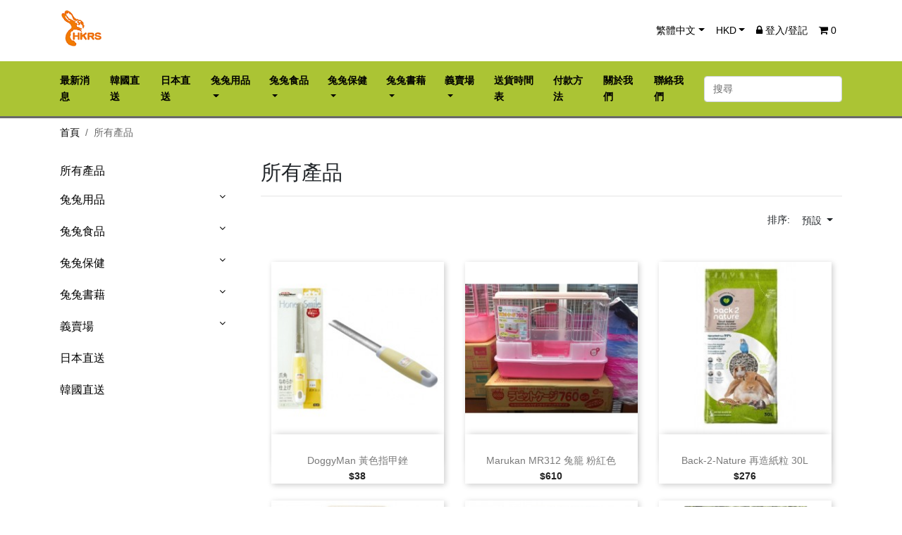

--- FILE ---
content_type: text/html; charset=UTF-8
request_url: http://store.hkrabbit.org/category/0/product.all_products?_locale=zh-HK&page=25
body_size: 110682
content:
<!DOCTYPE html>
<html lang="zh-HK">
<head>
    <meta charset="utf-8"><meta http-equiv="X-UA-Compatible" content="IE=edge,chrome=1"><meta name="viewport" content="width=device-width, initial-scale=1">
    <!-- Favicon icon -->
    <link rel="icon" type="image/x-icon" href="http://store.hkrabbit.org/storage/favicon.ico">
    <meta name="keywords" content="">
    <meta name="description" content="">
    <meta name="author" content="CommuniLink Internet Limited">
    <meta name="csrf-token" content="d1naAEdIdxOKEViGuGLWYPWhmEBB4g2BhMRvk3wa">
    <title>所有產品 | 香港兔友協會 - 網上義賣商店</title>
    <link rel="stylesheet" href="/themes/A220/assets/css/app.css?id=20230124">
    <link rel="stylesheet" href="/themes/A220/assets/css/style.css?id=20230124">
    <link rel="stylesheet" href="/themes/A220/assets/css/custom.css?id=20230124">
        </head>
<body>
    <main>
        <header id="header">
    <nav class="navbar navbar-expand-lg" id="navbar-user">
        <div class="container">
            <button class="navbar-toggler" data-toggle="collapse" data-target=".navbars">
                <i class="fa fa-bars"></i>
            </button>
            <div class="top-logo d-lg-none">
                <a class="navbar-brand" href="http://store.hkrabbit.org">
                                            <img class="logo img-responsive" src="/storage/logo.png">
                                    </a>
            </div>
                            <div class="d-lg-none float-xs-right">
                    <ul class="navbar-nav">
                        <li class="nav-item">
                            <a href="http://store.hkrabbit.org/cart" title="View Cart" class="nav-link">
                                <i class="fa fa-shopping-cart" aria-hidden="true"></i>
                                <span class="cart-number">0</span>
                            </a>
                        </li>
                    </ul>
                </div>
            
            <div class="collapse navbar-collapse navbars">
                <div class="navbar-nav mr-auto d-none d-lg-block d-lg-none">
                    <a class="navbar-brand" href="http://store.hkrabbit.org">
                                                    <img class="logo img-responsive" src="/storage/logo.png">
                                            </a>
                </div>
                <ul class="navbar-nav">
                                            <li class="nav-item dropdown">
                            <a class="nav-link dropdown-toggle" href="#" id="navbarDropdown" role="button"
                               data-toggle="dropdown" aria-haspopup="true"
                               aria-expanded="true">繁體中文</a>
                            <div class="dropdown-menu" aria-labelledby="navbarDropdown">
                                                                                                            <a class="dropdown-item"
                                           href="http://store.hkrabbit.org/category/0/product.all_products?_locale=en">English</a>
                                                                                                                                                <a class="dropdown-item"
                                           href="http://store.hkrabbit.org/category/0/product.all_products?_locale=zh-HK">繁體中文</a>
                                                                                                </div>
                        </li>
                                        <li class="nav-item dropdown">
                        <a class="nav-link dropdown-toggle" href="#" id="navbarDropdown" role="button"
                           data-toggle="dropdown" aria-haspopup="true"
                           aria-expanded="true">HKD</a>
                        <div class="dropdown-menu" aria-labelledby="navbarDropdown">
                                                                                                <a class="dropdown-item"
                                       href="http://store.hkrabbit.org/category/0/product.all_products?_currency=HKD">HKD</a>
                                                                                    </div>
                    </li>
                                            <li class="nav-item"><a href="http://store.hkrabbit.org/login" class="nav-link"><i
                                        class="fa fa-lock"></i> 登入/登記</a>
                        </li>
                                                                <li class="nav-item">
                            <a href="http://store.hkrabbit.org/cart" title="View Cart"
                               class="nav-link d-none d-lg-block d-lg-none">
                                <i class="fa fa-shopping-cart" aria-hidden="true"></i>
                                <span class="cart-number">0</span>
                            </a>
                        </li>
                                    </ul>
            </div>
        </div>
    </nav>
    <nav class="navbar navbar-expand-lg" id="navbar-menu">
        <div class="container">
            <div class="collapse navbar-collapse navbars">
                <ul class="navbar-nav mr-auto">
                    
                        <li class="nav-item ">
                            
                            <a class="nav-link "
                               href="http://store.hkrabbit.org/page/news"><span
                                        class="menu-title">最新消息</span></a>
                            
                        </li>


                        

                    
                        <li class="nav-item ">
                            
                            <a class="nav-link "
                               href="https://store.hkrabbit.org/category/64/%E9%9F%93%E5%9C%8B%E7%9B%B4%E9%80%81"><span
                                        class="menu-title">韓國直送</span></a>
                            
                        </li>


                        

                    
                        <li class="nav-item ">
                            
                            <a class="nav-link "
                               href="https://store.hkrabbit.org/category/55/%E6%97%A5%E6%9C%AC%E7%9B%B4%E9%80%81"><span
                                        class="menu-title">日本直送</span></a>
                            
                        </li>


                        

                    
                        <li class="nav-item dropdown aligned-fullwidth">
                            
                            <a class="nav-link dropdown-toggle"
                               href="https://store.hkrabbit.org/category/1/%E5%85%94%E5%85%94%E7%94%A8%E5%93%81"><span
                                        class="menu-title">兔兔用品</span></a>
                                                            <div class="dropdown-sub dropdown-menu">
                                    <div class="dropdown-menu-inner">
                                        <div class="row">

                                                                                            <div class="col-md-3">

                                                    <div class="menu-title">
                                                        <a href="https://store.hkrabbit.org/category/5/Vetbed"
                                                           title="Vetbed">
                                                            Vetbed
                                                        </a>
                                                    </div>
                                                    
                                                </div>
                                                                                            <div class="col-md-3">

                                                    <div class="menu-title">
                                                        <a href="https://store.hkrabbit.org/category/9/%E5%A2%8A%E6%9D%90"
                                                           title="墊材">
                                                            墊材
                                                        </a>
                                                    </div>
                                                                                                            <ul>
                                                                                                                            <li class="clearfix">
                                                                    <a href="https://store.hkrabbit.org/category/31/%E7%B4%99%E6%A3%89--%E7%B4%99%E7%A0%82-"
                                                                       title="紙棉/ 紙砂">
                                                                        紙棉/ 紙砂
                                                                    </a>
                                                                </li>
                                                                                                                            <li class="clearfix">
                                                                    <a href="https://store.hkrabbit.org/category/32/%E6%9C%A8%E7%A0%82"
                                                                       title="木砂">
                                                                        木砂
                                                                    </a>
                                                                </li>
                                                                                                                            <li class="clearfix">
                                                                    <a href="https://store.hkrabbit.org/category/33/%E6%9C%A8%E7%B3%A0"
                                                                       title="木糠">
                                                                        木糠
                                                                    </a>
                                                                </li>
                                                                                                                            <li class="clearfix">
                                                                    <a href="https://store.hkrabbit.org/category/34/%E5%B0%BF%E7%89%87"
                                                                       title="尿片">
                                                                        尿片
                                                                    </a>
                                                                </li>
                                                                                                                            <li class="clearfix">
                                                                    <a href="https://store.hkrabbit.org/category/49/%E9%80%8F%E6%B0%A3%E7%92%B0%E4%BF%9D%E8%BB%9F%E5%A2%8A--3D%E5%A2%8A-"
                                                                       title="透氣環保軟墊 (3D墊)">
                                                                        透氣環保軟墊 (3D墊)
                                                                    </a>
                                                                </li>
                                                                                                                    </ul>
                                                    
                                                </div>
                                                                                            <div class="col-md-3">

                                                    <div class="menu-title">
                                                        <a href="https://store.hkrabbit.org/category/10/%E7%94%A8%E5%93%81"
                                                           title="用品">
                                                            用品
                                                        </a>
                                                    </div>
                                                                                                            <ul>
                                                                                                                            <li class="clearfix">
                                                                    <a href="https://store.hkrabbit.org/category/35/%E5%BB%81%E6%89%80-"
                                                                       title="廁所 ">
                                                                        廁所 
                                                                    </a>
                                                                </li>
                                                                                                                            <li class="clearfix">
                                                                    <a href="https://store.hkrabbit.org/category/36/%E9%A3%9F%E7%89%A9%E7%A2%97"
                                                                       title="食物碗">
                                                                        食物碗
                                                                    </a>
                                                                </li>
                                                                                                                            <li class="clearfix">
                                                                    <a href="https://store.hkrabbit.org/category/37/%E7%BE%8E%E5%AE%B9%E5%B7%A5%E5%85%B7"
                                                                       title="美容工具">
                                                                        美容工具
                                                                    </a>
                                                                </li>
                                                                                                                            <li class="clearfix">
                                                                    <a href="https://store.hkrabbit.org/category/47/%E6%B0%B4%E6%A8%BD--%E6%B0%B4%E5%85%9C"
                                                                       title="水樽/ 水兜">
                                                                        水樽/ 水兜
                                                                    </a>
                                                                </li>
                                                                                                                            <li class="clearfix">
                                                                    <a href="https://store.hkrabbit.org/category/48/%E5%A4%96%E5%87%BA%E8%A2%8B--%E6%89%8B%E6%8F%90%E7%B1%83"
                                                                       title="外出袋/ 手提籃">
                                                                        外出袋/ 手提籃
                                                                    </a>
                                                                </li>
                                                                                                                            <li class="clearfix">
                                                                    <a href="https://store.hkrabbit.org/category/56/%E5%AD%A3%E7%AF%80%E6%80%A7%E7%94%A8%E5%93%81-%E4%BF%9D%E6%9A%96-%E6%B6%BC%E6%84%9F-"
                                                                       title="季節性用品(保暖/涼感)">
                                                                        季節性用品(保暖/涼感)
                                                                    </a>
                                                                </li>
                                                                                                                            <li class="clearfix">
                                                                    <a href="https://store.hkrabbit.org/category/38/%E5%85%B6%E4%BB%96"
                                                                       title="其他">
                                                                        其他
                                                                    </a>
                                                                </li>
                                                                                                                    </ul>
                                                    
                                                </div>
                                                                                            <div class="col-md-3">

                                                    <div class="menu-title">
                                                        <a href="https://store.hkrabbit.org/category/11/%E7%B1%A0%E5%AD%90"
                                                           title="籠子">
                                                            籠子
                                                        </a>
                                                    </div>
                                                                                                            <ul>
                                                                                                                            <li class="clearfix">
                                                                    <a href="https://store.hkrabbit.org/category/39/%E5%85%A8%E6%96%B0"
                                                                       title="全新">
                                                                        全新
                                                                    </a>
                                                                </li>
                                                                                                                            <li class="clearfix">
                                                                    <a href="https://store.hkrabbit.org/category/50/%E7%BE%A9%E8%B3%A3"
                                                                       title="義賣">
                                                                        義賣
                                                                    </a>
                                                                </li>
                                                                                                                    </ul>
                                                    
                                                </div>
                                                                                            <div class="col-md-3">

                                                    <div class="menu-title">
                                                        <a href="https://store.hkrabbit.org/category/12/%E7%8E%A9%E5%85%B7-"
                                                           title="玩具 ">
                                                            玩具 
                                                        </a>
                                                    </div>
                                                                                                            <ul>
                                                                                                                            <li class="clearfix">
                                                                    <a href="https://store.hkrabbit.org/category/40/%E7%B4%99%E8%A3%BD-"
                                                                       title="紙製 ">
                                                                        紙製 
                                                                    </a>
                                                                </li>
                                                                                                                            <li class="clearfix">
                                                                    <a href="https://store.hkrabbit.org/category/41/%E5%A4%A9%E7%84%B6"
                                                                       title="天然">
                                                                        天然
                                                                    </a>
                                                                </li>
                                                                                                                            <li class="clearfix">
                                                                    <a href="https://store.hkrabbit.org/category/42/%E5%85%B6%E4%BB%96"
                                                                       title="其他">
                                                                        其他
                                                                    </a>
                                                                </li>
                                                                                                                    </ul>
                                                    
                                                </div>
                                                                                            <div class="col-md-3">

                                                    <div class="menu-title">
                                                        <a href="https://store.hkrabbit.org/category/18/%E5%85%B6%E4%BB%96"
                                                           title="其他">
                                                            其他
                                                        </a>
                                                    </div>
                                                    
                                                </div>
                                            
                                        </div>
                                    </div>
                            
                        </li>


                        

                    
                        <li class="nav-item dropdown aligned-fullwidth">
                            
                            <a class="nav-link dropdown-toggle"
                               href="https://store.hkrabbit.org/category/2/%E5%85%94%E5%85%94%E9%A3%9F%E5%93%81"><span
                                        class="menu-title">兔兔食品</span></a>
                                                            <div class="dropdown-sub dropdown-menu">
                                    <div class="dropdown-menu-inner">
                                        <div class="row">

                                                                                            <div class="col-md-3">

                                                    <div class="menu-title">
                                                        <a href="https://store.hkrabbit.org/category/6/%E4%B9%BE%E8%8D%89"
                                                           title="乾草">
                                                            乾草
                                                        </a>
                                                    </div>
                                                                                                            <ul>
                                                                                                                            <li class="clearfix">
                                                                    <a href="https://store.hkrabbit.org/category/20/%E6%A2%AF%E6%9E%9A%E8%8D%89-%E4%B8%BB%E7%B3%A7-"
                                                                       title="梯枚草(主食)">
                                                                        梯枚草(主食)
                                                                    </a>
                                                                </li>
                                                                                                                            <li class="clearfix">
                                                                    <a href="https://store.hkrabbit.org/category/26/%E8%8B%9C%E8%93%BF%E8%8D%89"
                                                                       title="苜蓿草">
                                                                        苜蓿草
                                                                    </a>
                                                                </li>
                                                                                                                            <li class="clearfix">
                                                                    <a href="https://store.hkrabbit.org/category/21/%E6%9E%9C%E6%A8%B9%E8%8D%89"
                                                                       title="果樹草">
                                                                        果樹草
                                                                    </a>
                                                                </li>
                                                                                                                            <li class="clearfix">
                                                                    <a href="https://store.hkrabbit.org/category/22/%E5%85%B6%E4%BB%96"
                                                                       title="其他">
                                                                        其他
                                                                    </a>
                                                                </li>
                                                                                                                    </ul>
                                                    
                                                </div>
                                                                                            <div class="col-md-3">

                                                    <div class="menu-title">
                                                        <a href="https://store.hkrabbit.org/category/7/%E9%A3%BC%E6%96%99"
                                                           title="飼料">
                                                            飼料
                                                        </a>
                                                    </div>
                                                                                                            <ul>
                                                                                                                            <li class="clearfix">
                                                                    <a href="https://store.hkrabbit.org/category/23/%E5%85%94%E5%85%94-"
                                                                       title="兔兔 ">
                                                                        兔兔 
                                                                    </a>
                                                                </li>
                                                                                                                            <li class="clearfix">
                                                                    <a href="https://store.hkrabbit.org/category/24/%E9%BE%8D%E8%B2%93"
                                                                       title="龍貓">
                                                                        龍貓
                                                                    </a>
                                                                </li>
                                                                                                                            <li class="clearfix">
                                                                    <a href="https://store.hkrabbit.org/category/25/%E5%A4%A9%E7%AB%BA%E9%BC%A0-%E5%80%89%E9%BC%A0"
                                                                       title="天竺鼠/ 倉鼠">
                                                                        天竺鼠/ 倉鼠
                                                                    </a>
                                                                </li>
                                                                                                                    </ul>
                                                    
                                                </div>
                                                                                            <div class="col-md-3">

                                                    <div class="menu-title">
                                                        <a href="https://store.hkrabbit.org/category/8/%E5%B0%8F%E9%A3%9F-"
                                                           title="小食 ">
                                                            小食 
                                                        </a>
                                                    </div>
                                                                                                            <ul>
                                                                                                                            <li class="clearfix">
                                                                    <a href="https://store.hkrabbit.org/category/27/%E8%8D%89%E9%A4%85-%E8%8D%89%E7%A3%9A"
                                                                       title="草餅/ 草磚">
                                                                        草餅/ 草磚
                                                                    </a>
                                                                </li>
                                                                                                                            <li class="clearfix">
                                                                    <a href="https://store.hkrabbit.org/category/28/%E8%8D%89%E6%A2%9D%E9%A1%9E"
                                                                       title="草條類">
                                                                        草條類
                                                                    </a>
                                                                </li>
                                                                                                                            <li class="clearfix">
                                                                    <a href="https://store.hkrabbit.org/category/29/%E6%A4%8D%E7%89%A9%E9%A1%9E"
                                                                       title="植物類">
                                                                        植物類
                                                                    </a>
                                                                </li>
                                                                                                                            <li class="clearfix">
                                                                    <a href="https://store.hkrabbit.org/category/30/%E5%85%B6%E4%BB%96"
                                                                       title="其他">
                                                                        其他
                                                                    </a>
                                                                </li>
                                                                                                                    </ul>
                                                    
                                                </div>
                                            
                                        </div>
                                    </div>
                            
                        </li>


                        

                    
                        <li class="nav-item dropdown aligned-fullwidth">
                            
                            <a class="nav-link dropdown-toggle"
                               href="https://store.hkrabbit.org/category/3/%E5%85%94%E5%85%94%E4%BF%9D%E5%81%A5"><span
                                        class="menu-title">兔兔保健</span></a>
                                                            <div class="dropdown-sub dropdown-menu">
                                    <div class="dropdown-menu-inner">
                                        <div class="row">

                                                                                            <div class="col-md-3">

                                                    <div class="menu-title">
                                                        <a href="https://store.hkrabbit.org/category/13/%E8%A3%9C%E5%85%85%E5%93%81"
                                                           title="補充品">
                                                            補充品
                                                        </a>
                                                    </div>
                                                                                                            <ul>
                                                                                                                            <li class="clearfix">
                                                                    <a href="https://store.hkrabbit.org/category/43/%E8%A3%9C%E5%85%85%E5%93%81-"
                                                                       title="補充品 ">
                                                                        補充品 
                                                                    </a>
                                                                </li>
                                                                                                                    </ul>
                                                    
                                                </div>
                                                                                            <div class="col-md-3">

                                                    <div class="menu-title">
                                                        <a href="https://store.hkrabbit.org/category/14/%E5%A4%96%E7%94%A8%E8%97%A5%E5%93%81"
                                                           title="外用藥品">
                                                            外用藥品
                                                        </a>
                                                    </div>
                                                                                                            <ul>
                                                                                                                            <li class="clearfix">
                                                                    <a href="https://store.hkrabbit.org/category/44/%E5%A4%96%E7%94%A8%E8%97%A5%E5%93%81"
                                                                       title="外用藥品">
                                                                        外用藥品
                                                                    </a>
                                                                </li>
                                                                                                                    </ul>
                                                    
                                                </div>
                                                                                            <div class="col-md-3">

                                                    <div class="menu-title">
                                                        <a href="https://store.hkrabbit.org/category/15/%E6%B6%88%E6%AF%92%E7%94%A8%E5%93%81"
                                                           title="消毒用品">
                                                            消毒用品
                                                        </a>
                                                    </div>
                                                                                                            <ul>
                                                                                                                            <li class="clearfix">
                                                                    <a href="https://store.hkrabbit.org/category/45/%E6%B6%88%E6%AF%92%E7%94%A8%E5%93%81"
                                                                       title="消毒用品">
                                                                        消毒用品
                                                                    </a>
                                                                </li>
                                                                                                                    </ul>
                                                    
                                                </div>
                                            
                                        </div>
                                    </div>
                            
                        </li>


                        

                    
                        <li class="nav-item dropdown aligned-fullwidth">
                            
                            <a class="nav-link dropdown-toggle"
                               href="https://store.hkrabbit.org/category/4/%E5%85%94%E5%85%94%E6%9B%B8%E8%97%89"><span
                                        class="menu-title">兔兔書藉</span></a>
                                                            <div class="dropdown-sub dropdown-menu">
                                    <div class="dropdown-menu-inner">
                                        <div class="row">

                                                                                            <div class="col-md-3">

                                                    <div class="menu-title">
                                                        <a href="https://store.hkrabbit.org/category/16/%E4%B8%AD%E6%96%87"
                                                           title="中文">
                                                            中文
                                                        </a>
                                                    </div>
                                                    
                                                </div>
                                                                                            <div class="col-md-3">

                                                    <div class="menu-title">
                                                        <a href="https://store.hkrabbit.org/category/17/%E8%8B%B1%E6%96%87"
                                                           title="英文">
                                                            英文
                                                        </a>
                                                    </div>
                                                    
                                                </div>
                                            
                                        </div>
                                    </div>
                            
                        </li>


                        

                    
                        <li class="nav-item dropdown aligned-fullwidth">
                            
                            <a class="nav-link dropdown-toggle"
                               href="https://store.hkrabbit.org/category/52/%E7%BE%A9%E8%B3%A3%E5%A0%B4"><span
                                        class="menu-title">義賣場</span></a>
                                                            <div class="dropdown-sub dropdown-menu">
                                    <div class="dropdown-menu-inner">
                                        <div class="row">

                                                                                            <div class="col-md-3">

                                                    <div class="menu-title">
                                                        <a href="https://store.hkrabbit.org/category/53/%E7%9A%87%E5%AE%B6%E7%91%9E%E6%AF%94%E5%85%94"
                                                           title="皇家瑞比兔">
                                                            皇家瑞比兔
                                                        </a>
                                                    </div>
                                                    
                                                </div>
                                                                                            <div class="col-md-3">

                                                    <div class="menu-title">
                                                        <a href="https://store.hkrabbit.org/category/57/Bun-Bun-Cha-%E8%B9%A6%E8%B9%A6%E8%8C%B6-"
                                                           title="Bun Bun Cha(蹦蹦茶)">
                                                            Bun Bun Cha(蹦蹦茶)
                                                        </a>
                                                    </div>
                                                    
                                                </div>
                                                                                            <div class="col-md-3">

                                                    <div class="menu-title">
                                                        <a href="https://store.hkrabbit.org/category/60/A-Moment-With%E2%80%A7%E2%80%A7%E2%80%A7"
                                                           title="A Moment With‧‧‧">
                                                            A Moment With‧‧‧
                                                        </a>
                                                    </div>
                                                    
                                                </div>
                                                                                            <div class="col-md-3">

                                                    <div class="menu-title">
                                                        <a href="https://store.hkrabbit.org/category/62/Venina_artworks"
                                                           title="Venina_artworks">
                                                            Venina_artworks
                                                        </a>
                                                    </div>
                                                    
                                                </div>
                                                                                            <div class="col-md-3">

                                                    <div class="menu-title">
                                                        <a href="https://store.hkrabbit.org/category/58/BunnyTobe"
                                                           title="BunnyTobe">
                                                            BunnyTobe
                                                        </a>
                                                    </div>
                                                    
                                                </div>
                                                                                            <div class="col-md-3">

                                                    <div class="menu-title">
                                                        <a href="https://store.hkrabbit.org/category/59/%E6%A3%AE%E5%B1%B1%E6%A8%99%E5%AD%90-Schinako"
                                                           title="森山標子 Schinako">
                                                            森山標子 Schinako
                                                        </a>
                                                    </div>
                                                    
                                                </div>
                                                                                            <div class="col-md-3">

                                                    <div class="menu-title">
                                                        <a href="https://store.hkrabbit.org/category/54/%E5%85%B6%E4%BB%96"
                                                           title="其他">
                                                            其他
                                                        </a>
                                                    </div>
                                                    
                                                </div>
                                                                                            <div class="col-md-3">

                                                    <div class="menu-title">
                                                        <a href="https://store.hkrabbit.org/category/63/%E8%B2%BC%E7%B4%99%E5%B0%88%E5%8D%80"
                                                           title="貼紙專區">
                                                            貼紙專區
                                                        </a>
                                                    </div>
                                                    
                                                </div>
                                            
                                        </div>
                                    </div>
                            
                        </li>


                        

                    
                        <li class="nav-item ">
                            
                            <a class="nav-link "
                               href="http://store.hkrabbit.org/page/Schedule"><span
                                        class="menu-title">送貨時間表</span></a>
                            
                        </li>


                        

                    
                        <li class="nav-item ">
                            
                            <a class="nav-link "
                               href="http://store.hkrabbit.org/page/payment"><span
                                        class="menu-title">付款方法</span></a>
                            
                        </li>


                        

                    
                        <li class="nav-item ">
                            
                            <a class="nav-link "
                               href="http://store.hkrabbit.org/page/about-us"><span
                                        class="menu-title">關於我們</span></a>
                            
                        </li>


                        

                    
                        <li class="nav-item ">
                            
                            <a class="nav-link "
                               href="http://store.hkrabbit.org/page/contact-us"><span
                                        class="menu-title">聯絡我們</span></a>
                            
                        </li>


                        

                                    </ul>
                <form action="http://store.hkrabbit.org/search" method="GET" class="form-inline my-2 my-lg-0">
                    <input class="form-control" name="q" type="search" placeholder="搜尋"
                           aria-label="搜尋" value="">
                    
                </form>
            </div>
        </div>
    </nav>
</header>        <section id="wrapper">
            <div class="container">
                <div id="content-wrapper">
                                            <ul class="breadcrumb text-uppercase">
                                              <li class="breadcrumb-item"><a href="http://store.hkrabbit.org">首頁</a><span class="divider"></span></li>
                                                                <li class="breadcrumb-item active">所有產品</li>
                                                        </ul>
                    
                    <div id="category-page">
    <div class="row">
        <div class="left-categories col-12 col-lg-3 mb-3">
            <div class="col-12 toggler-categories d-block d-sm-none">
                <a href="http://store.hkrabbit.org/category/0/%E6%89%80%E6%9C%89%E7%94%A2%E5%93%81"> 分類</a>
                <a href="#" class="toggler" data-toggle="collapse"
                     data-target=".category-top-menu">
                    <span class="sr-only">Toggle</span>☰
                </a>
            </div>
            <h4 class="d-none d-lg-block">
                <a href="http://store.hkrabbit.org/category/0/%E6%89%80%E6%9C%89%E7%94%A2%E5%93%81"><span
                            class="hidden-sm-down">所有產品</span></a>
            </h4>
            <ul class="category-top-menu collapse dont-collapse-lg">
                <li>
                    <ul class='category-sub-menu'><li data-depth='0'><a href='https://store.hkrabbit.org/category/1/%E5%85%94%E5%85%94%E7%94%A8%E5%93%81'>兔兔用品</a><div class='navbar-toggler collapse-icons' data-toggle='collapse' data-target='#menu1'><i class='fa fa-angle-down add'></i><i class='fa fa-angle-up remove'></i></div><div class='collapse' id='menu1'><ul class='category-sub-menu'><li data-depth='1'><a href='https://store.hkrabbit.org/category/5/Vetbed'>Vetbed</a></li><li data-depth='1'><a href='https://store.hkrabbit.org/category/9/%E5%A2%8A%E6%9D%90'>墊材</a><div class='navbar-toggler collapse-icons' data-toggle='collapse' data-target='#menu9'><i class='fa fa-angle-down add'></i><i class='fa fa-angle-up remove'></i></div><div class='collapse' id='menu9'><ul class='category-sub-menu'><li data-depth='2'><a href='https://store.hkrabbit.org/category/31/%E7%B4%99%E6%A3%89--%E7%B4%99%E7%A0%82-'>紙棉/ 紙砂</a></li><li data-depth='2'><a href='https://store.hkrabbit.org/category/32/%E6%9C%A8%E7%A0%82'>木砂</a></li><li data-depth='2'><a href='https://store.hkrabbit.org/category/33/%E6%9C%A8%E7%B3%A0'>木糠</a></li><li data-depth='2'><a href='https://store.hkrabbit.org/category/34/%E5%B0%BF%E7%89%87'>尿片</a></li><li data-depth='2'><a href='https://store.hkrabbit.org/category/49/%E9%80%8F%E6%B0%A3%E7%92%B0%E4%BF%9D%E8%BB%9F%E5%A2%8A--3D%E5%A2%8A-'>透氣環保軟墊 (3D墊)</a></li></ul></div></li><li data-depth='1'><a href='https://store.hkrabbit.org/category/10/%E7%94%A8%E5%93%81'>用品</a><div class='navbar-toggler collapse-icons' data-toggle='collapse' data-target='#menu10'><i class='fa fa-angle-down add'></i><i class='fa fa-angle-up remove'></i></div><div class='collapse' id='menu10'><ul class='category-sub-menu'><li data-depth='2'><a href='https://store.hkrabbit.org/category/35/%E5%BB%81%E6%89%80-'>廁所 </a></li><li data-depth='2'><a href='https://store.hkrabbit.org/category/36/%E9%A3%9F%E7%89%A9%E7%A2%97'>食物碗</a></li><li data-depth='2'><a href='https://store.hkrabbit.org/category/37/%E7%BE%8E%E5%AE%B9%E5%B7%A5%E5%85%B7'>美容工具</a></li><li data-depth='2'><a href='https://store.hkrabbit.org/category/47/%E6%B0%B4%E6%A8%BD--%E6%B0%B4%E5%85%9C'>水樽/ 水兜</a></li><li data-depth='2'><a href='https://store.hkrabbit.org/category/48/%E5%A4%96%E5%87%BA%E8%A2%8B--%E6%89%8B%E6%8F%90%E7%B1%83'>外出袋/ 手提籃</a></li><li data-depth='2'><a href='https://store.hkrabbit.org/category/56/%E5%AD%A3%E7%AF%80%E6%80%A7%E7%94%A8%E5%93%81-%E4%BF%9D%E6%9A%96-%E6%B6%BC%E6%84%9F-'>季節性用品(保暖/涼感)</a></li><li data-depth='2'><a href='https://store.hkrabbit.org/category/38/%E5%85%B6%E4%BB%96'>其他</a></li></ul></div></li><li data-depth='1'><a href='https://store.hkrabbit.org/category/11/%E7%B1%A0%E5%AD%90'>籠子</a><div class='navbar-toggler collapse-icons' data-toggle='collapse' data-target='#menu11'><i class='fa fa-angle-down add'></i><i class='fa fa-angle-up remove'></i></div><div class='collapse' id='menu11'><ul class='category-sub-menu'><li data-depth='2'><a href='https://store.hkrabbit.org/category/39/%E5%85%A8%E6%96%B0'>全新</a></li><li data-depth='2'><a href='https://store.hkrabbit.org/category/50/%E7%BE%A9%E8%B3%A3'>義賣</a></li></ul></div></li><li data-depth='1'><a href='https://store.hkrabbit.org/category/12/%E7%8E%A9%E5%85%B7-'>玩具 </a><div class='navbar-toggler collapse-icons' data-toggle='collapse' data-target='#menu12'><i class='fa fa-angle-down add'></i><i class='fa fa-angle-up remove'></i></div><div class='collapse' id='menu12'><ul class='category-sub-menu'><li data-depth='2'><a href='https://store.hkrabbit.org/category/40/%E7%B4%99%E8%A3%BD-'>紙製 </a></li><li data-depth='2'><a href='https://store.hkrabbit.org/category/41/%E5%A4%A9%E7%84%B6'>天然</a></li><li data-depth='2'><a href='https://store.hkrabbit.org/category/42/%E5%85%B6%E4%BB%96'>其他</a></li></ul></div></li><li data-depth='1'><a href='https://store.hkrabbit.org/category/18/%E5%85%B6%E4%BB%96'>其他</a></li></ul></div></li><li data-depth='0'><a href='https://store.hkrabbit.org/category/2/%E5%85%94%E5%85%94%E9%A3%9F%E5%93%81'>兔兔食品</a><div class='navbar-toggler collapse-icons' data-toggle='collapse' data-target='#menu2'><i class='fa fa-angle-down add'></i><i class='fa fa-angle-up remove'></i></div><div class='collapse' id='menu2'><ul class='category-sub-menu'><li data-depth='1'><a href='https://store.hkrabbit.org/category/6/%E4%B9%BE%E8%8D%89'>乾草</a><div class='navbar-toggler collapse-icons' data-toggle='collapse' data-target='#menu6'><i class='fa fa-angle-down add'></i><i class='fa fa-angle-up remove'></i></div><div class='collapse' id='menu6'><ul class='category-sub-menu'><li data-depth='2'><a href='https://store.hkrabbit.org/category/20/%E6%A2%AF%E6%9E%9A%E8%8D%89-%E4%B8%BB%E7%B3%A7-'>梯枚草(主食)</a></li><li data-depth='2'><a href='https://store.hkrabbit.org/category/26/%E8%8B%9C%E8%93%BF%E8%8D%89'>苜蓿草</a></li><li data-depth='2'><a href='https://store.hkrabbit.org/category/21/%E6%9E%9C%E6%A8%B9%E8%8D%89'>果樹草</a></li><li data-depth='2'><a href='https://store.hkrabbit.org/category/22/%E5%85%B6%E4%BB%96'>其他</a></li></ul></div></li><li data-depth='1'><a href='https://store.hkrabbit.org/category/7/%E9%A3%BC%E6%96%99'>飼料</a><div class='navbar-toggler collapse-icons' data-toggle='collapse' data-target='#menu7'><i class='fa fa-angle-down add'></i><i class='fa fa-angle-up remove'></i></div><div class='collapse' id='menu7'><ul class='category-sub-menu'><li data-depth='2'><a href='https://store.hkrabbit.org/category/23/%E5%85%94%E5%85%94-'>兔兔 </a></li><li data-depth='2'><a href='https://store.hkrabbit.org/category/24/%E9%BE%8D%E8%B2%93'>龍貓</a></li><li data-depth='2'><a href='https://store.hkrabbit.org/category/25/%E5%A4%A9%E7%AB%BA%E9%BC%A0-%E5%80%89%E9%BC%A0'>天竺鼠/ 倉鼠</a></li></ul></div></li><li data-depth='1'><a href='https://store.hkrabbit.org/category/8/%E5%B0%8F%E9%A3%9F-'>小食 </a><div class='navbar-toggler collapse-icons' data-toggle='collapse' data-target='#menu8'><i class='fa fa-angle-down add'></i><i class='fa fa-angle-up remove'></i></div><div class='collapse' id='menu8'><ul class='category-sub-menu'><li data-depth='2'><a href='https://store.hkrabbit.org/category/27/%E8%8D%89%E9%A4%85-%E8%8D%89%E7%A3%9A'>草餅/ 草磚</a></li><li data-depth='2'><a href='https://store.hkrabbit.org/category/28/%E8%8D%89%E6%A2%9D%E9%A1%9E'>草條類</a></li><li data-depth='2'><a href='https://store.hkrabbit.org/category/29/%E6%A4%8D%E7%89%A9%E9%A1%9E'>植物類</a></li><li data-depth='2'><a href='https://store.hkrabbit.org/category/30/%E5%85%B6%E4%BB%96'>其他</a></li></ul></div></li></ul></div></li><li data-depth='0'><a href='https://store.hkrabbit.org/category/3/%E5%85%94%E5%85%94%E4%BF%9D%E5%81%A5'>兔兔保健</a><div class='navbar-toggler collapse-icons' data-toggle='collapse' data-target='#menu3'><i class='fa fa-angle-down add'></i><i class='fa fa-angle-up remove'></i></div><div class='collapse' id='menu3'><ul class='category-sub-menu'><li data-depth='1'><a href='https://store.hkrabbit.org/category/13/%E8%A3%9C%E5%85%85%E5%93%81'>補充品</a><div class='navbar-toggler collapse-icons' data-toggle='collapse' data-target='#menu13'><i class='fa fa-angle-down add'></i><i class='fa fa-angle-up remove'></i></div><div class='collapse' id='menu13'><ul class='category-sub-menu'><li data-depth='2'><a href='https://store.hkrabbit.org/category/43/%E8%A3%9C%E5%85%85%E5%93%81-'>補充品 </a></li></ul></div></li><li data-depth='1'><a href='https://store.hkrabbit.org/category/14/%E5%A4%96%E7%94%A8%E8%97%A5%E5%93%81'>外用藥品</a><div class='navbar-toggler collapse-icons' data-toggle='collapse' data-target='#menu14'><i class='fa fa-angle-down add'></i><i class='fa fa-angle-up remove'></i></div><div class='collapse' id='menu14'><ul class='category-sub-menu'><li data-depth='2'><a href='https://store.hkrabbit.org/category/44/%E5%A4%96%E7%94%A8%E8%97%A5%E5%93%81'>外用藥品</a></li></ul></div></li><li data-depth='1'><a href='https://store.hkrabbit.org/category/15/%E6%B6%88%E6%AF%92%E7%94%A8%E5%93%81'>消毒用品</a><div class='navbar-toggler collapse-icons' data-toggle='collapse' data-target='#menu15'><i class='fa fa-angle-down add'></i><i class='fa fa-angle-up remove'></i></div><div class='collapse' id='menu15'><ul class='category-sub-menu'><li data-depth='2'><a href='https://store.hkrabbit.org/category/45/%E6%B6%88%E6%AF%92%E7%94%A8%E5%93%81'>消毒用品</a></li></ul></div></li></ul></div></li><li data-depth='0'><a href='https://store.hkrabbit.org/category/4/%E5%85%94%E5%85%94%E6%9B%B8%E8%97%89'>兔兔書藉</a><div class='navbar-toggler collapse-icons' data-toggle='collapse' data-target='#menu4'><i class='fa fa-angle-down add'></i><i class='fa fa-angle-up remove'></i></div><div class='collapse' id='menu4'><ul class='category-sub-menu'><li data-depth='1'><a href='https://store.hkrabbit.org/category/16/%E4%B8%AD%E6%96%87'>中文</a></li><li data-depth='1'><a href='https://store.hkrabbit.org/category/17/%E8%8B%B1%E6%96%87'>英文</a></li></ul></div></li><li data-depth='0'><a href='https://store.hkrabbit.org/category/52/%E7%BE%A9%E8%B3%A3%E5%A0%B4'>義賣場</a><div class='navbar-toggler collapse-icons' data-toggle='collapse' data-target='#menu52'><i class='fa fa-angle-down add'></i><i class='fa fa-angle-up remove'></i></div><div class='collapse' id='menu52'><ul class='category-sub-menu'><li data-depth='1'><a href='https://store.hkrabbit.org/category/53/%E7%9A%87%E5%AE%B6%E7%91%9E%E6%AF%94%E5%85%94'>皇家瑞比兔</a></li><li data-depth='1'><a href='https://store.hkrabbit.org/category/57/Bun-Bun-Cha-%E8%B9%A6%E8%B9%A6%E8%8C%B6-'>Bun Bun Cha(蹦蹦茶)</a></li><li data-depth='1'><a href='https://store.hkrabbit.org/category/60/A-Moment-With%E2%80%A7%E2%80%A7%E2%80%A7'>A Moment With‧‧‧</a></li><li data-depth='1'><a href='https://store.hkrabbit.org/category/62/Venina_artworks'>Venina_artworks</a></li><li data-depth='1'><a href='https://store.hkrabbit.org/category/58/BunnyTobe'>BunnyTobe</a></li><li data-depth='1'><a href='https://store.hkrabbit.org/category/59/%E6%A3%AE%E5%B1%B1%E6%A8%99%E5%AD%90-Schinako'>森山標子 Schinako</a></li><li data-depth='1'><a href='https://store.hkrabbit.org/category/54/%E5%85%B6%E4%BB%96'>其他</a></li><li data-depth='1'><a href='https://store.hkrabbit.org/category/63/%E8%B2%BC%E7%B4%99%E5%B0%88%E5%8D%80'>貼紙專區</a></li></ul></div></li><li data-depth='0'><a href='https://store.hkrabbit.org/category/55/%E6%97%A5%E6%9C%AC%E7%9B%B4%E9%80%81'>日本直送</a></li><li data-depth='0'><a href='https://store.hkrabbit.org/category/64/%E9%9F%93%E5%9C%8B%E7%9B%B4%E9%80%81'>韓國直送</a></li></ul>
                </li>
            </ul>
        </div>

        <div class="col-12 col-lg-9">

                            <h2 class="category-name">所有產品</h2>
            
            <hr>
            <div id="products">
                <div class="row text-right clearfix mb-3">
                    <div class="col-lg-6">
                    </div>
                    <div class="col-lg-6">
                        <span class="">排序:</span>
                        <div class="btn-group">
                            <button type="button" class="btn btn-default dropdown-toggle" data-toggle="dropdown"
                                    aria-haspopup="true"
                                    aria-expanded="false">
                                預設
                            </button>
                            <div class="dropdown-menu">
                                                                    <a class="dropdown-item"
                                       href="http://store.hkrabbit.org/category/0/product.all_products?orderBy=sort&sortedBy=desc">預設</a>
                                                                    <a class="dropdown-item"
                                       href="http://store.hkrabbit.org/category/0/product.all_products?orderBy=selling_price&sortedBy=desc">價格 從高至小</a>
                                                                    <a class="dropdown-item"
                                       href="http://store.hkrabbit.org/category/0/product.all_products?orderBy=selling_price&sortedBy=asc">價格 從小至高</a>
                                                            </div>
                        </div>
                    </div>
                </div>

                
                
                    <div class="products-grid mb-2">
                                                    <div class="col-6 col-md-4 col-lg-4 col-xl-4">
                                <div class="product-miniature">
    <div class="thumbnail-container mt-4">
        <a href="http://store.hkrabbit.org/product/252/DoggyMan-%E9%BB%83%E8%89%B2%E6%8C%87%E7%94%B2%E9%8A%BC"
           class="thumbnail product-thumbnail">
            <img src="http://store.hkrabbit.org/storage/products/medium/252_0.jpg" alt="DoggyMan 黃色指甲銼"/>
        </a>
        <div class="product-description">
            <div class="product-title"><a
                        href="http://store.hkrabbit.org/product/252/DoggyMan-%E9%BB%83%E8%89%B2%E6%8C%87%E7%94%B2%E9%8A%BC">
                    
                    DoggyMan 黃色指甲銼
                </a></div>
                            <div class="product-price-and-shipping">
                                            <span class="sr-only">售價</span>
                        <span class="price">$38</span>
                                    </div>
                    </div>
        <ul class="product-flags">
                    </ul>
        <div class="highlighted-informations no-variants d-none d-md-block">
            <a class="quick-view"
               href="http://store.hkrabbit.org/product/252/DoggyMan-%E9%BB%83%E8%89%B2%E6%8C%87%E7%94%B2%E9%8A%BC"
               data-link-action="quickview"><i class="fa fa-search"></i>查看</a>
        </div>
    </div>
</div>                            </div>
                                                    <div class="col-6 col-md-4 col-lg-4 col-xl-4">
                                <div class="product-miniature">
    <div class="thumbnail-container mt-4">
        <a href="http://store.hkrabbit.org/product/247/MR312-%E5%85%94%E7%B1%A0-%E7%B2%89%E7%B4%85%E8%89%B2"
           class="thumbnail product-thumbnail">
            <img src="http://store.hkrabbit.org/storage/products/medium/247_0.jpg" alt="Marukan MR312 兔籠 粉紅色"/>
        </a>
        <div class="product-description">
            <div class="product-title"><a
                        href="http://store.hkrabbit.org/product/247/MR312-%E5%85%94%E7%B1%A0-%E7%B2%89%E7%B4%85%E8%89%B2">
                    
                    Marukan MR312 兔籠 粉紅色
                </a></div>
                            <div class="product-price-and-shipping">
                                            <span class="sr-only">售價</span>
                        <span class="price">$610</span>
                                    </div>
                    </div>
        <ul class="product-flags">
                    </ul>
        <div class="highlighted-informations no-variants d-none d-md-block">
            <a class="quick-view"
               href="http://store.hkrabbit.org/product/247/MR312-%E5%85%94%E7%B1%A0-%E7%B2%89%E7%B4%85%E8%89%B2"
               data-link-action="quickview"><i class="fa fa-search"></i>查看</a>
        </div>
    </div>
</div>                            </div>
                                                    <div class="col-6 col-md-4 col-lg-4 col-xl-4">
                                <div class="product-miniature">
    <div class="thumbnail-container mt-4">
        <a href="http://store.hkrabbit.org/product/246/Back-2-Nature-%E5%86%8D%E9%80%A0%E7%B4%99%E7%B2%92-30L"
           class="thumbnail product-thumbnail">
            <img src="http://store.hkrabbit.org/storage/products/medium/1730296093.jpeg" alt="Back-2-Nature 再造紙粒 30L"/>
        </a>
        <div class="product-description">
            <div class="product-title"><a
                        href="http://store.hkrabbit.org/product/246/Back-2-Nature-%E5%86%8D%E9%80%A0%E7%B4%99%E7%B2%92-30L">
                    
                    Back&#8209;2&#8209;Nature 再造紙粒 30L
                </a></div>
                            <div class="product-price-and-shipping">
                                            <span class="sr-only">售價</span>
                        <span class="price">$276</span>
                                    </div>
                    </div>
        <ul class="product-flags">
                    </ul>
        <div class="highlighted-informations no-variants d-none d-md-block">
            <a class="quick-view"
               href="http://store.hkrabbit.org/product/246/Back-2-Nature-%E5%86%8D%E9%80%A0%E7%B4%99%E7%B2%92-30L"
               data-link-action="quickview"><i class="fa fa-search"></i>查看</a>
        </div>
    </div>
</div>                            </div>
                                                    <div class="col-6 col-md-4 col-lg-4 col-xl-4">
                                <div class="product-miniature">
    <div class="thumbnail-container mt-4">
        <a href="http://store.hkrabbit.org/product/244/DoggyMan-%E6%8C%87%E7%94%B2%E9%89%97--%E5%A4%A7%E8%99%9F-"
           class="thumbnail product-thumbnail">
            <img src="http://store.hkrabbit.org/storage/products/medium/1705572082.jpg" alt="DoggyMan 指甲鉗 (大號)"/>
        </a>
        <div class="product-description">
            <div class="product-title"><a
                        href="http://store.hkrabbit.org/product/244/DoggyMan-%E6%8C%87%E7%94%B2%E9%89%97--%E5%A4%A7%E8%99%9F-">
                    
                    DoggyMan 指甲鉗 (大號)
                </a></div>
                            <div class="product-price-and-shipping">
                                            <span class="sr-only">售價</span>
                        <span class="price">$110</span>
                                    </div>
                    </div>
        <ul class="product-flags">
                    </ul>
        <div class="highlighted-informations no-variants d-none d-md-block">
            <a class="quick-view"
               href="http://store.hkrabbit.org/product/244/DoggyMan-%E6%8C%87%E7%94%B2%E9%89%97--%E5%A4%A7%E8%99%9F-"
               data-link-action="quickview"><i class="fa fa-search"></i>查看</a>
        </div>
    </div>
</div>                            </div>
                                                    <div class="col-6 col-md-4 col-lg-4 col-xl-4">
                                <div class="product-miniature">
    <div class="thumbnail-container mt-4">
        <a href="http://store.hkrabbit.org/product/240/PUPPY-PUPPY-%E5%B0%BF%E7%89%87-60x90cm-25%E7%89%87--%E5%8A%A0%E5%8E%9A-"
           class="thumbnail product-thumbnail">
            <img src="http://store.hkrabbit.org/storage/products/medium/240_0.jpg" alt="PUPPY&amp;PUPPY 尿片 60x90cm 25片 (加厚)"/>
        </a>
        <div class="product-description">
            <div class="product-title"><a
                        href="http://store.hkrabbit.org/product/240/PUPPY-PUPPY-%E5%B0%BF%E7%89%87-60x90cm-25%E7%89%87--%E5%8A%A0%E5%8E%9A-">
                    
                    PUPPY&PUPPY 尿片 60x90cm 25片 (加厚)
                </a></div>
                            <div class="product-price-and-shipping">
                                            <span class="sr-only">售價</span>
                        <span class="price">$125</span>
                                    </div>
                    </div>
        <ul class="product-flags">
                    </ul>
        <div class="highlighted-informations no-variants d-none d-md-block">
            <a class="quick-view"
               href="http://store.hkrabbit.org/product/240/PUPPY-PUPPY-%E5%B0%BF%E7%89%87-60x90cm-25%E7%89%87--%E5%8A%A0%E5%8E%9A-"
               data-link-action="quickview"><i class="fa fa-search"></i>查看</a>
        </div>
    </div>
</div>                            </div>
                                                    <div class="col-6 col-md-4 col-lg-4 col-xl-4">
                                <div class="product-miniature">
    <div class="thumbnail-container mt-4">
        <a href="http://store.hkrabbit.org/product/239/Oxbow-Timothy-Treats-%E4%B9%BE%E8%8D%89%E5%B0%8F%E9%A3%9F"
           class="thumbnail product-thumbnail">
            <img src="http://store.hkrabbit.org/storage/products/medium/239_0.png" alt="Oxbow Timothy Treats 乾草小食"/>
        </a>
        <div class="product-description">
            <div class="product-title"><a
                        href="http://store.hkrabbit.org/product/239/Oxbow-Timothy-Treats-%E4%B9%BE%E8%8D%89%E5%B0%8F%E9%A3%9F">
                    
                    Oxbow Timothy Treats 乾草小食
                </a></div>
                            <div class="product-price-and-shipping">
                                            <span class="sr-only">售價</span>
                        <span class="price">$77</span>
                                    </div>
                    </div>
        <ul class="product-flags">
                    </ul>
        <div class="highlighted-informations no-variants d-none d-md-block">
            <a class="quick-view"
               href="http://store.hkrabbit.org/product/239/Oxbow-Timothy-Treats-%E4%B9%BE%E8%8D%89%E5%B0%8F%E9%A3%9F"
               data-link-action="quickview"><i class="fa fa-search"></i>查看</a>
        </div>
    </div>
</div>                            </div>
                                                    <div class="col-6 col-md-4 col-lg-4 col-xl-4">
                                <div class="product-miniature">
    <div class="thumbnail-container mt-4">
        <a href="http://store.hkrabbit.org/product/236/Pooch-Pads-%E5%8F%AF%E5%86%8D%E7%94%A8%E5%B0%BF%E5%A2%8A--L-ME"
           class="thumbnail product-thumbnail">
            <img src="http://store.hkrabbit.org/storage/products/medium/236_4.jpg" alt="Pooch Pads 可再用尿墊 (L) - -ME"/>
        </a>
        <div class="product-description">
            <div class="product-title"><a
                        href="http://store.hkrabbit.org/product/236/Pooch-Pads-%E5%8F%AF%E5%86%8D%E7%94%A8%E5%B0%BF%E5%A2%8A--L-ME">
                    
                    Pooch Pads 可再用尿墊 (L) &#8209; &#8209;ME
                </a></div>
                            <div class="product-price-and-shipping">
                                            <span class="sr-only">售價</span>
                        <span class="price">$258</span>
                                    </div>
                    </div>
        <ul class="product-flags">
                    </ul>
        <div class="highlighted-informations no-variants d-none d-md-block">
            <a class="quick-view"
               href="http://store.hkrabbit.org/product/236/Pooch-Pads-%E5%8F%AF%E5%86%8D%E7%94%A8%E5%B0%BF%E5%A2%8A--L-ME"
               data-link-action="quickview"><i class="fa fa-search"></i>查看</a>
        </div>
    </div>
</div>                            </div>
                                                    <div class="col-6 col-md-4 col-lg-4 col-xl-4">
                                <div class="product-miniature">
    <div class="thumbnail-container mt-4">
        <a href="http://store.hkrabbit.org/product/235/Pooch-Pads-%E5%8F%AF%E5%86%8D%E7%94%A8%E5%B0%BF%E5%A2%8A--S-SM"
           class="thumbnail product-thumbnail">
            <img src="http://store.hkrabbit.org/storage/products/medium/235_4.png" alt="Pooch Pads 可再用尿墊 (S) - - SM"/>
        </a>
        <div class="product-description">
            <div class="product-title"><a
                        href="http://store.hkrabbit.org/product/235/Pooch-Pads-%E5%8F%AF%E5%86%8D%E7%94%A8%E5%B0%BF%E5%A2%8A--S-SM">
                    
                    Pooch Pads 可再用尿墊 (S) &#8209; &#8209; SM
                </a></div>
                            <div class="product-price-and-shipping">
                                            <span class="sr-only">售價</span>
                        <span class="price">$198</span>
                                    </div>
                    </div>
        <ul class="product-flags">
                    </ul>
        <div class="highlighted-informations no-variants d-none d-md-block">
            <a class="quick-view"
               href="http://store.hkrabbit.org/product/235/Pooch-Pads-%E5%8F%AF%E5%86%8D%E7%94%A8%E5%B0%BF%E5%A2%8A--S-SM"
               data-link-action="quickview"><i class="fa fa-search"></i>查看</a>
        </div>
    </div>
</div>                            </div>
                                                    <div class="col-6 col-md-4 col-lg-4 col-xl-4">
                                <div class="product-miniature">
    <div class="thumbnail-container mt-4">
        <a href="http://store.hkrabbit.org/product/234/%E5%85%94%E5%85%94%E7%8E%A9%E6%A8%82%E5%A2%8A--150-X-90cm-"
           class="thumbnail product-thumbnail">
            <img src="http://store.hkrabbit.org/storage/products/medium/1723269876.jpeg" alt="兔兔玩樂墊 (150 X 90cm)"/>
        </a>
        <div class="product-description">
            <div class="product-title"><a
                        href="http://store.hkrabbit.org/product/234/%E5%85%94%E5%85%94%E7%8E%A9%E6%A8%82%E5%A2%8A--150-X-90cm-">
                    
                    兔兔玩樂墊 (150 X 90cm)
                </a></div>
                            <div class="product-price-and-shipping">
                                            <span class="sr-only">售價</span>
                        <span class="price">$222</span>
                                    </div>
                    </div>
        <ul class="product-flags">
                    </ul>
        <div class="highlighted-informations no-variants d-none d-md-block">
            <a class="quick-view"
               href="http://store.hkrabbit.org/product/234/%E5%85%94%E5%85%94%E7%8E%A9%E6%A8%82%E5%A2%8A--150-X-90cm-"
               data-link-action="quickview"><i class="fa fa-search"></i>查看</a>
        </div>
    </div>
</div>                            </div>
                                                    <div class="col-6 col-md-4 col-lg-4 col-xl-4">
                                <div class="product-miniature">
    <div class="thumbnail-container mt-4">
        <a href="http://store.hkrabbit.org/product/227/Richell-%E6%97%A5%E6%9C%AC%E9%AB%98%E7%B4%9A%E5%85%94%E5%AD%90%E6%89%8B%E6%8F%90%E7%B1%83--%E5%9B%9B%E8%89%B2-"
           class="thumbnail product-thumbnail">
            <img src="http://store.hkrabbit.org/storage/products/medium/1653895071.jpg" alt="Richell 日本高級兔子手提籃 (四色)"/>
        </a>
        <div class="product-description">
            <div class="product-title"><a
                        href="http://store.hkrabbit.org/product/227/Richell-%E6%97%A5%E6%9C%AC%E9%AB%98%E7%B4%9A%E5%85%94%E5%AD%90%E6%89%8B%E6%8F%90%E7%B1%83--%E5%9B%9B%E8%89%B2-">
                    
                    Richell 日本高級兔子手提籃 (四色)
                </a></div>
                            <div class="product-price-and-shipping">
                                            <span class="sr-only">售價</span>
                        <span class="price">$420</span>
                                    </div>
                    </div>
        <ul class="product-flags">
                    </ul>
        <div class="highlighted-informations no-variants d-none d-md-block">
            <a class="quick-view"
               href="http://store.hkrabbit.org/product/227/Richell-%E6%97%A5%E6%9C%AC%E9%AB%98%E7%B4%9A%E5%85%94%E5%AD%90%E6%89%8B%E6%8F%90%E7%B1%83--%E5%9B%9B%E8%89%B2-"
               data-link-action="quickview"><i class="fa fa-search"></i>查看</a>
        </div>
    </div>
</div>                            </div>
                                                    <div class="col-6 col-md-4 col-lg-4 col-xl-4">
                                <div class="product-miniature">
    <div class="thumbnail-container mt-4">
        <a href="http://store.hkrabbit.org/product/204/Dr-King-%E7%AB%B9%E7%A2%B3%E5%BC%B7%E5%8A%9B%E5%90%B8%E8%87%AD%E5%B0%BF%E5%A2%8A-45x60cm-50%E7%89%87"
           class="thumbnail product-thumbnail">
            <img src="http://store.hkrabbit.org/storage/products/medium/204_1.jpg" alt="Dr King 竹碳強力吸臭尿墊 45x60cm 50片"/>
        </a>
        <div class="product-description">
            <div class="product-title"><a
                        href="http://store.hkrabbit.org/product/204/Dr-King-%E7%AB%B9%E7%A2%B3%E5%BC%B7%E5%8A%9B%E5%90%B8%E8%87%AD%E5%B0%BF%E5%A2%8A-45x60cm-50%E7%89%87">
                    
                    Dr King 竹碳強力吸臭尿墊 45x60cm 50片
                </a></div>
                            <div class="product-price-and-shipping">
                                            <span class="sr-only">售價</span>
                        <span class="price">$130</span>
                                    </div>
                    </div>
        <ul class="product-flags">
                    </ul>
        <div class="highlighted-informations no-variants d-none d-md-block">
            <a class="quick-view"
               href="http://store.hkrabbit.org/product/204/Dr-King-%E7%AB%B9%E7%A2%B3%E5%BC%B7%E5%8A%9B%E5%90%B8%E8%87%AD%E5%B0%BF%E5%A2%8A-45x60cm-50%E7%89%87"
               data-link-action="quickview"><i class="fa fa-search"></i>查看</a>
        </div>
    </div>
</div>                            </div>
                                                    <div class="col-6 col-md-4 col-lg-4 col-xl-4">
                                <div class="product-miniature">
    <div class="thumbnail-container mt-4">
        <a href="http://store.hkrabbit.org/product/201/%E5%AF%B5%E7%89%A9%E7%A3%A8%E7%94%B2%E5%99%A8"
           class="thumbnail product-thumbnail">
            <img src="http://store.hkrabbit.org/storage/products/medium/201_0.jpg" alt="寵物磨甲器"/>
        </a>
        <div class="product-description">
            <div class="product-title"><a
                        href="http://store.hkrabbit.org/product/201/%E5%AF%B5%E7%89%A9%E7%A3%A8%E7%94%B2%E5%99%A8">
                    
                    寵物磨甲器
                </a></div>
                            <div class="product-price-and-shipping">
                                            <span class="sr-only">售價</span>
                        <span class="price">$48</span>
                                    </div>
                    </div>
        <ul class="product-flags">
                    </ul>
        <div class="highlighted-informations no-variants d-none d-md-block">
            <a class="quick-view"
               href="http://store.hkrabbit.org/product/201/%E5%AF%B5%E7%89%A9%E7%A3%A8%E7%94%B2%E5%99%A8"
               data-link-action="quickview"><i class="fa fa-search"></i>查看</a>
        </div>
    </div>
</div>                            </div>
                                                    <div class="col-6 col-md-4 col-lg-4 col-xl-4">
                                <div class="product-miniature">
    <div class="thumbnail-container mt-4">
        <a href="http://store.hkrabbit.org/product/191/N.E.-Mazuri-Timothy-Rabbit-10%E7%A3%85"
           class="thumbnail product-thumbnail">
            <img src="http://store.hkrabbit.org/storage/products/medium/191_1.jpeg" alt="N.E. Mazuri Timothy Rabbit 10磅"/>
        </a>
        <div class="product-description">
            <div class="product-title"><a
                        href="http://store.hkrabbit.org/product/191/N.E.-Mazuri-Timothy-Rabbit-10%E7%A3%85">
                    
                    N.E. Mazuri Timothy Rabbit 10磅
                </a></div>
                            <div class="product-price-and-shipping">
                                            <span class="sr-only">售價</span>
                        <span class="price">$148</span>
                                    </div>
                    </div>
        <ul class="product-flags">
                    </ul>
        <div class="highlighted-informations no-variants d-none d-md-block">
            <a class="quick-view"
               href="http://store.hkrabbit.org/product/191/N.E.-Mazuri-Timothy-Rabbit-10%E7%A3%85"
               data-link-action="quickview"><i class="fa fa-search"></i>查看</a>
        </div>
    </div>
</div>                            </div>
                                                    <div class="col-6 col-md-4 col-lg-4 col-xl-4">
                                <div class="product-miniature">
    <div class="thumbnail-container mt-4">
        <a href="http://store.hkrabbit.org/product/190/N.E.-Mazuri-Timmy-Rabbit--5%E7%A3%85"
           class="thumbnail product-thumbnail">
            <img src="http://store.hkrabbit.org/storage/products/medium/190_1.jpeg" alt="N.E. Mazuri Timmy Rabbit  5磅"/>
        </a>
        <div class="product-description">
            <div class="product-title"><a
                        href="http://store.hkrabbit.org/product/190/N.E.-Mazuri-Timmy-Rabbit--5%E7%A3%85">
                    
                    N.E. Mazuri Timmy Rabbit  5磅
                </a></div>
                            <div class="product-price-and-shipping">
                                            <span class="sr-only">售價</span>
                        <span class="price">$88</span>
                                    </div>
                    </div>
        <ul class="product-flags">
                    </ul>
        <div class="highlighted-informations no-variants d-none d-md-block">
            <a class="quick-view"
               href="http://store.hkrabbit.org/product/190/N.E.-Mazuri-Timmy-Rabbit--5%E7%A3%85"
               data-link-action="quickview"><i class="fa fa-search"></i>查看</a>
        </div>
    </div>
</div>                            </div>
                                                    <div class="col-6 col-md-4 col-lg-4 col-xl-4">
                                <div class="product-miniature">
    <div class="thumbnail-container mt-4">
        <a href="http://store.hkrabbit.org/product/189/N.E.-Mazuri-Timmy-Rabbit-2%E7%A3%85"
           class="thumbnail product-thumbnail">
            <img src="http://store.hkrabbit.org/storage/products/medium/189_0.jpeg" alt="N.E. Mazuri Timmy Rabbit 2磅"/>
        </a>
        <div class="product-description">
            <div class="product-title"><a
                        href="http://store.hkrabbit.org/product/189/N.E.-Mazuri-Timmy-Rabbit-2%E7%A3%85">
                    
                    N.E. Mazuri Timmy Rabbit 2磅
                </a></div>
                            <div class="product-price-and-shipping">
                                            <span class="sr-only">售價</span>
                        <span class="price">$48</span>
                                    </div>
                    </div>
        <ul class="product-flags">
                    </ul>
        <div class="highlighted-informations no-variants d-none d-md-block">
            <a class="quick-view"
               href="http://store.hkrabbit.org/product/189/N.E.-Mazuri-Timmy-Rabbit-2%E7%A3%85"
               data-link-action="quickview"><i class="fa fa-search"></i>查看</a>
        </div>
    </div>
</div>                            </div>
                                                    <div class="col-6 col-md-4 col-lg-4 col-xl-4">
                                <div class="product-miniature">
    <div class="thumbnail-container mt-4">
        <a href="http://store.hkrabbit.org/product/187/Oxbow-Young-Rabbit-Food-%E5%B9%BC%E5%85%94%E7%B3%A7-10%E7%A3%85"
           class="thumbnail product-thumbnail">
            <img src="http://store.hkrabbit.org/storage/products/medium/1664345866.png" alt="Oxbow Young Rabbit Food 幼兔糧 10磅"/>
        </a>
        <div class="product-description">
            <div class="product-title"><a
                        href="http://store.hkrabbit.org/product/187/Oxbow-Young-Rabbit-Food-%E5%B9%BC%E5%85%94%E7%B3%A7-10%E7%A3%85">
                    
                    Oxbow Young Rabbit Food 幼兔糧 10磅
                </a></div>
                            <div class="product-price-and-shipping">
                                            <span class="sr-only">售價</span>
                        <span class="price">$276</span>
                                    </div>
                    </div>
        <ul class="product-flags">
                    </ul>
        <div class="highlighted-informations no-variants d-none d-md-block">
            <a class="quick-view"
               href="http://store.hkrabbit.org/product/187/Oxbow-Young-Rabbit-Food-%E5%B9%BC%E5%85%94%E7%B3%A7-10%E7%A3%85"
               data-link-action="quickview"><i class="fa fa-search"></i>查看</a>
        </div>
    </div>
</div>                            </div>
                                                    <div class="col-6 col-md-4 col-lg-4 col-xl-4">
                                <div class="product-miniature">
    <div class="thumbnail-container mt-4">
        <a href="http://store.hkrabbit.org/product/186/Oxbow-Young-Rabbit-Food-%E5%B9%BC%E5%85%94%E7%B3%A7-5%E7%A3%85"
           class="thumbnail product-thumbnail">
            <img src="http://store.hkrabbit.org/storage/products/medium/1636520087.jpg" alt="Oxbow Young Rabbit Food 幼兔糧 5磅"/>
        </a>
        <div class="product-description">
            <div class="product-title"><a
                        href="http://store.hkrabbit.org/product/186/Oxbow-Young-Rabbit-Food-%E5%B9%BC%E5%85%94%E7%B3%A7-5%E7%A3%85">
                    
                    Oxbow Young Rabbit Food 幼兔糧 5磅
                </a></div>
                            <div class="product-price-and-shipping">
                                            <span class="sr-only">售價</span>
                        <span class="price">$170</span>
                                    </div>
                    </div>
        <ul class="product-flags">
                    </ul>
        <div class="highlighted-informations no-variants d-none d-md-block">
            <a class="quick-view"
               href="http://store.hkrabbit.org/product/186/Oxbow-Young-Rabbit-Food-%E5%B9%BC%E5%85%94%E7%B3%A7-5%E7%A3%85"
               data-link-action="quickview"><i class="fa fa-search"></i>查看</a>
        </div>
    </div>
</div>                            </div>
                                                    <div class="col-6 col-md-4 col-lg-4 col-xl-4">
                                <div class="product-miniature">
    <div class="thumbnail-container mt-4">
        <a href="http://store.hkrabbit.org/product/185/Oxbow-Aduit-Rabbit-Food-%E6%88%90%E5%85%94%E7%B3%A7-10%E7%A3%85"
           class="thumbnail product-thumbnail">
            <img src="http://store.hkrabbit.org/storage/products/medium/1638247050.png" alt="Oxbow Adult Rabbit Food 成兔糧 10磅"/>
        </a>
        <div class="product-description">
            <div class="product-title"><a
                        href="http://store.hkrabbit.org/product/185/Oxbow-Aduit-Rabbit-Food-%E6%88%90%E5%85%94%E7%B3%A7-10%E7%A3%85">
                    
                    Oxbow Adult Rabbit Food 成兔糧 10磅
                </a></div>
                            <div class="product-price-and-shipping">
                                            <span class="sr-only">售價</span>
                        <span class="price">$317</span>
                                    </div>
                    </div>
        <ul class="product-flags">
                    </ul>
        <div class="highlighted-informations no-variants d-none d-md-block">
            <a class="quick-view"
               href="http://store.hkrabbit.org/product/185/Oxbow-Aduit-Rabbit-Food-%E6%88%90%E5%85%94%E7%B3%A7-10%E7%A3%85"
               data-link-action="quickview"><i class="fa fa-search"></i>查看</a>
        </div>
    </div>
</div>                            </div>
                                                    <div class="col-6 col-md-4 col-lg-4 col-xl-4">
                                <div class="product-miniature">
    <div class="thumbnail-container mt-4">
        <a href="http://store.hkrabbit.org/product/184/Oxbow-Aduit-Guinea-Pig-Food%E6%88%90%E5%B9%B4%E5%A4%A9%E7%AB%BA%E9%BC%A0%E7%B3%A7-5%E7%A3%85"
           class="thumbnail product-thumbnail">
            <img src="http://store.hkrabbit.org/storage/products/medium/1643953383.png" alt="Oxbow Aduit Guinea Pig Food 成年天竺鼠糧 5磅"/>
        </a>
        <div class="product-description">
            <div class="product-title"><a
                        href="http://store.hkrabbit.org/product/184/Oxbow-Aduit-Guinea-Pig-Food%E6%88%90%E5%B9%B4%E5%A4%A9%E7%AB%BA%E9%BC%A0%E7%B3%A7-5%E7%A3%85">
                    
                    Oxbow Aduit Guinea Pig Food 成年天竺鼠糧 5磅
                </a></div>
                            <div class="product-price-and-shipping">
                                            <span class="sr-only">售價</span>
                        <span class="price">$207</span>
                                    </div>
                    </div>
        <ul class="product-flags">
                    </ul>
        <div class="highlighted-informations no-variants d-none d-md-block">
            <a class="quick-view"
               href="http://store.hkrabbit.org/product/184/Oxbow-Aduit-Guinea-Pig-Food%E6%88%90%E5%B9%B4%E5%A4%A9%E7%AB%BA%E9%BC%A0%E7%B3%A7-5%E7%A3%85"
               data-link-action="quickview"><i class="fa fa-search"></i>查看</a>
        </div>
    </div>
</div>                            </div>
                                                    <div class="col-6 col-md-4 col-lg-4 col-xl-4">
                                <div class="product-miniature">
    <div class="thumbnail-container mt-4">
        <a href="http://store.hkrabbit.org/product/183/Oxbow-Botanical-Hay-%E9%A6%99%E8%8D%89-15oz"
           class="thumbnail product-thumbnail">
            <img src="http://store.hkrabbit.org/storage/products/medium/183_1.png" alt="Oxbow Botanical Hay 香草 15oz"/>
        </a>
        <div class="product-description">
            <div class="product-title"><a
                        href="http://store.hkrabbit.org/product/183/Oxbow-Botanical-Hay-%E9%A6%99%E8%8D%89-15oz">
                    
                    Oxbow Botanical Hay 香草 15oz
                </a></div>
                            <div class="product-price-and-shipping">
                                            <span class="sr-only">售價</span>
                        <span class="price">$78</span>
                                    </div>
                    </div>
        <ul class="product-flags">
                    </ul>
        <div class="highlighted-informations no-variants d-none d-md-block">
            <a class="quick-view"
               href="http://store.hkrabbit.org/product/183/Oxbow-Botanical-Hay-%E9%A6%99%E8%8D%89-15oz"
               data-link-action="quickview"><i class="fa fa-search"></i>查看</a>
        </div>
    </div>
</div>                            </div>
                                                    <div class="col-6 col-md-4 col-lg-4 col-xl-4">
                                <div class="product-miniature">
    <div class="thumbnail-container mt-4">
        <a href="http://store.hkrabbit.org/product/181/Oxbow-Alfalfa-Hay-%E8%8B%9C%E8%93%BF%E8%8D%89-15oz"
           class="thumbnail product-thumbnail">
            <img src="http://store.hkrabbit.org/storage/products/medium/181_1.png" alt="Oxbow Alfalfa Hay 苜蓿草 15oz"/>
        </a>
        <div class="product-description">
            <div class="product-title"><a
                        href="http://store.hkrabbit.org/product/181/Oxbow-Alfalfa-Hay-%E8%8B%9C%E8%93%BF%E8%8D%89-15oz">
                    
                    Oxbow Alfalfa Hay 苜蓿草 15oz
                </a></div>
                            <div class="product-price-and-shipping">
                                            <span class="sr-only">售價</span>
                        <span class="price">$64</span>
                                    </div>
                    </div>
        <ul class="product-flags">
                    </ul>
        <div class="highlighted-informations no-variants d-none d-md-block">
            <a class="quick-view"
               href="http://store.hkrabbit.org/product/181/Oxbow-Alfalfa-Hay-%E8%8B%9C%E8%93%BF%E8%8D%89-15oz"
               data-link-action="quickview"><i class="fa fa-search"></i>查看</a>
        </div>
    </div>
</div>                            </div>
                                                    <div class="col-6 col-md-4 col-lg-4 col-xl-4">
                                <div class="product-miniature">
    <div class="thumbnail-container mt-4">
        <a href="http://store.hkrabbit.org/product/175/Momi-American-2nd-Cut-Timothy-Hay-%E7%AC%AC%E4%BA%8C%E5%88%87%E6%A2%AF%E6%9E%9A%E8%8D%89-22%E7%A3%85"
           class="thumbnail product-thumbnail">
            <img src="http://store.hkrabbit.org/storage/products/medium/1655964139.jpg" alt="Momi American 2nd Cut Timothy Hay 第二切梯枚草 22磅"/>
        </a>
        <div class="product-description">
            <div class="product-title"><a
                        href="http://store.hkrabbit.org/product/175/Momi-American-2nd-Cut-Timothy-Hay-%E7%AC%AC%E4%BA%8C%E5%88%87%E6%A2%AF%E6%9E%9A%E8%8D%89-22%E7%A3%85">
                    
                    Momi American 2nd Cut Timothy Hay 第二切梯枚草 22磅
                </a></div>
                            <div class="product-price-and-shipping">
                                            <span class="sr-only">售價</span>
                        <span class="price">$562</span>
                                    </div>
                    </div>
        <ul class="product-flags">
                    </ul>
        <div class="highlighted-informations no-variants d-none d-md-block">
            <a class="quick-view"
               href="http://store.hkrabbit.org/product/175/Momi-American-2nd-Cut-Timothy-Hay-%E7%AC%AC%E4%BA%8C%E5%88%87%E6%A2%AF%E6%9E%9A%E8%8D%89-22%E7%A3%85"
               data-link-action="quickview"><i class="fa fa-search"></i>查看</a>
        </div>
    </div>
</div>                            </div>
                                                    <div class="col-6 col-md-4 col-lg-4 col-xl-4">
                                <div class="product-miniature">
    <div class="thumbnail-container mt-4">
        <a href="http://store.hkrabbit.org/product/173/Oxbow-Western-Timothy-Hay-%E6%A2%AF%E6%9E%9A%E8%8D%89-90oz"
           class="thumbnail product-thumbnail">
            <img src="http://store.hkrabbit.org/storage/products/medium/173_0.png" alt="Oxbow Western Timothy Hay 梯枚草 90oz"/>
        </a>
        <div class="product-description">
            <div class="product-title"><a
                        href="http://store.hkrabbit.org/product/173/Oxbow-Western-Timothy-Hay-%E6%A2%AF%E6%9E%9A%E8%8D%89-90oz">
                    
                    Oxbow Western Timothy Hay 梯枚草 90oz
                </a></div>
                            <div class="product-price-and-shipping">
                                            <span class="sr-only">售價</span>
                        <span class="price">$253</span>
                                    </div>
                    </div>
        <ul class="product-flags">
                    </ul>
        <div class="highlighted-informations no-variants d-none d-md-block">
            <a class="quick-view"
               href="http://store.hkrabbit.org/product/173/Oxbow-Western-Timothy-Hay-%E6%A2%AF%E6%9E%9A%E8%8D%89-90oz"
               data-link-action="quickview"><i class="fa fa-search"></i>查看</a>
        </div>
    </div>
</div>                            </div>
                                                    <div class="col-6 col-md-4 col-lg-4 col-xl-4">
                                <div class="product-miniature">
    <div class="thumbnail-container mt-4">
        <a href="http://store.hkrabbit.org/product/172/APD-Timothy-Gold-Hay--2nd-Cut----142--%E7%AC%AC%E4%BA%8C%E5%88%87%E6%A2%AF%E6%9E%9A%E8%8D%89-5%E7%A3%85"
           class="thumbnail product-thumbnail">
            <img src="http://store.hkrabbit.org/storage/products/medium/172_0.jpg" alt="APD Timothy Gold Hay (2nd Cut) (#142) 第二切梯枚草 5磅"/>
        </a>
        <div class="product-description">
            <div class="product-title"><a
                        href="http://store.hkrabbit.org/product/172/APD-Timothy-Gold-Hay--2nd-Cut----142--%E7%AC%AC%E4%BA%8C%E5%88%87%E6%A2%AF%E6%9E%9A%E8%8D%89-5%E7%A3%85">
                    
                    APD Timothy Gold Hay (2nd Cut) (#142) 第二切梯枚草 5磅
                </a></div>
                            <div class="product-price-and-shipping">
                                            <span class="sr-only">售價</span>
                        <span class="price">$380</span>
                                    </div>
                    </div>
        <ul class="product-flags">
                    </ul>
        <div class="highlighted-informations no-variants d-none d-md-block">
            <a class="quick-view"
               href="http://store.hkrabbit.org/product/172/APD-Timothy-Gold-Hay--2nd-Cut----142--%E7%AC%AC%E4%BA%8C%E5%88%87%E6%A2%AF%E6%9E%9A%E8%8D%89-5%E7%A3%85"
               data-link-action="quickview"><i class="fa fa-search"></i>查看</a>
        </div>
    </div>
</div>                            </div>
                                            </div>
                

             

                共631筆紀錄

    <ul class="pagination" role="navigation">
        
                    <li class="page-item">
                <a class="page-link" href="http://store.hkrabbit.org/category/0/product.all_products?_locale=zh-HK&amp;page=24" rel="prev" aria-label="&laquo; 前一頁">&lsaquo;</a>
            </li>
        
        
                    
            
            
                                                                        <li class="page-item"><a class="page-link" href="http://store.hkrabbit.org/category/0/product.all_products?_locale=zh-HK&amp;page=1">1</a></li>
                                                                                <li class="page-item"><a class="page-link" href="http://store.hkrabbit.org/category/0/product.all_products?_locale=zh-HK&amp;page=2">2</a></li>
                                                                    
                            <li class="page-item disabled" aria-disabled="true"><span class="page-link">...</span></li>
            
            
                                
            
            
                                                                        <li class="page-item"><a class="page-link" href="http://store.hkrabbit.org/category/0/product.all_products?_locale=zh-HK&amp;page=19">19</a></li>
                                                                                <li class="page-item"><a class="page-link" href="http://store.hkrabbit.org/category/0/product.all_products?_locale=zh-HK&amp;page=20">20</a></li>
                                                                                <li class="page-item"><a class="page-link" href="http://store.hkrabbit.org/category/0/product.all_products?_locale=zh-HK&amp;page=21">21</a></li>
                                                                                <li class="page-item"><a class="page-link" href="http://store.hkrabbit.org/category/0/product.all_products?_locale=zh-HK&amp;page=22">22</a></li>
                                                                                <li class="page-item"><a class="page-link" href="http://store.hkrabbit.org/category/0/product.all_products?_locale=zh-HK&amp;page=23">23</a></li>
                                                                                <li class="page-item"><a class="page-link" href="http://store.hkrabbit.org/category/0/product.all_products?_locale=zh-HK&amp;page=24">24</a></li>
                                                                                <li class="page-item active" aria-current="page"><span class="page-link">25</span></li>
                                                                                <li class="page-item"><a class="page-link" href="http://store.hkrabbit.org/category/0/product.all_products?_locale=zh-HK&amp;page=26">26</a></li>
                                                                                <li class="page-item"><a class="page-link" href="http://store.hkrabbit.org/category/0/product.all_products?_locale=zh-HK&amp;page=27">27</a></li>
                                                        
        
                    <li class="page-item">
                <a class="page-link" href="http://store.hkrabbit.org/category/0/product.all_products?_locale=zh-HK&amp;page=26" rel="next" aria-label="下一頁 &raquo;">&rsaquo;</a>
            </li>
            </ul>

            </div>

        </div>
    </div>
</div>

                </div>

            </div>
        </section>
        <!-- The Modal -->

        <footer id="footer" class="page-footer">

    <div class="container text-center text-md-left">

        <div class="row">

            <div class="col-md-4 col-lg-4 col-xl-4 mx-auto mb-3">

                <h6 class="text-uppercase font-weight-bold mb-3">香港兔友協會 - 網上義賣商店</h6>

                <p>香港兔友協會(HKRS)於2003年1月成立，並由2006年3月起成為香港特別行政區認可之註冊慈善團體。由於本會是致力於為兔子謀取福利的機構，在沒有得到政府的資助下，協會必須不斷努力的掙扎求存，繼續為動物謀取福利。</p>

            </div>

            <div class="col-md-2 col-lg-2 col-xl-2 mx-auto mb-3">

                <h6 class="text-uppercase font-weight-bold mb-3">產品</h6>

                <p>
                    <a href="http://store.hkrabbit.org/new-arrivals">新品上架</a>
                </p>
                <p>
                    <a href="http://store.hkrabbit.org/special-sales">特價產品</a>
                </p>
                <p>
                    <a href="http://store.hkrabbit.org/hot-sales">熱賣產品</a>
                </p>
            </div>

            <div class="col-md-4 col-lg-2 col-xl-2 mx-auto mb-3">

                <h6 class="text-uppercase font-weight-bold mb-3">商店信息</h6>

                <p>
                    <a href="http://store.hkrabbit.org/page/about-us">關於我們</a>
                </p>
                <p>
                    <a href="http://store.hkrabbit.org/page/contact-us">聯絡我們</a>
                </p>
                <p>
                    <a href="http://store.hkrabbit.org/page/tnc">條款及細則</a>
                </p>
                <p>
                    <a href="http://store.hkrabbit.org/page/privacy">私隱政策</a>
                </p>
            </div>

            <div class="col-md-4 col-lg-4 col-xl-4 mx-auto mb-md-0 mb-3">

                <h6 class="text-uppercase font-weight-bold mb-3">聯絡我們</h6>

                <p>
                    <i class="fa fa-home mr-3"></i>九龍旺角塘尾道60-62號福康工業大廈303室</p>
                <p>
                    <i class="fa fa-envelope mr-3"></i>hkrabbit.org@gmail.com</p>
                <p>
                    <i class="fa fa-phone mr-3"></i>3580 0050</p>
                <p>
                    <i class="fa fa-print mr-3"></i>3580 0710</p>

            </div>
        </div>

    </div>

    <div class="footer-copyright text-center py-3">
        Copyright (c) 2021 香港兔友協會 - 網上義賣商店 All rights reserved.     Powered by CommuniLink.Net
    </div>
    <div id="back-top" style="display: none;"><a href="#" class="fa fa-angle-double-up"></a></div>
</footer>
        <div class="modal" id="deleteModal" tabindex="-1" role="dialog" aria-labelledby="myModalLabel"
             aria-hidden="true">
            <div class="modal-dialog">
                <div class="modal-content">
                <form method="POST" action="http://store.hkrabbit.org" accept-charset="UTF-8" id="deleteForm"><input name="_token" type="hidden" value="d1naAEdIdxOKEViGuGLWYPWhmEBB4g2BhMRvk3wa">
                <input name="_method" type="hidden" value="delete">
                <!-- Modal Header -->
                    <div class="modal-header">
                        <h4 class="modal-title">確認刪除</h4>
                        <button type="button" class="btn btn-link" data-dismiss="modal">&times;</button>
                    </div>
                    <!-- Modal body -->
                    <div class="modal-body">
                        你是否確認刪除?                    </div>

                    <!-- Modal footer -->
                    <div class="modal-footer">
                        <button type="button" class="btn btn-default" data-dismiss="modal">否</button>
                        <button type="submit" class="btn btn-info success">是</button>
                    </div>
                    </form>
                </div>
            </div>
        </div>
    </main>
    <script src="/themes/A220/assets/js/app.js?id=20230124"></script>
    <script src="/themes/A220/assets/js/script.js?id=20230124"></script>
    <script src="/themes/A220/assets/js/custom.js?id=20230124"></script>
    </body>
</html>
